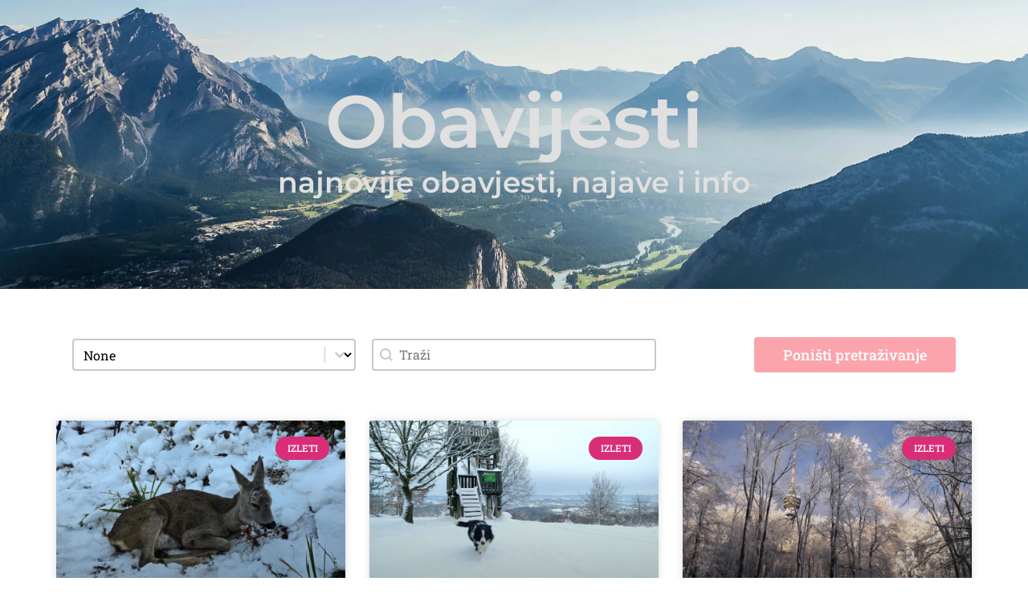

--- FILE ---
content_type: text/html; charset=UTF-8
request_url: https://hpd-sisak.hr/category/izleti/
body_size: 14399
content:
<!doctype html>
<html lang="hr">
<head>
	<meta charset="UTF-8">
	<meta name="viewport" content="width=device-width, initial-scale=1">
	<link rel="profile" href="https://gmpg.org/xfn/11">
	<title>Izleti &#8211; HPD Sisak</title>
<meta name='robots' content='max-image-preview:large, max-snippet:-1, max-video-preview:-1' />
<link rel="canonical" href="https://hpd-sisak.hr/category/izleti/">
<link rel="next" href="https://hpd-sisak.hr/category/izleti/page/2/">
<meta property="og:title" content="Izleti &#8211; HPD Sisak">
<meta property="og:type" content="website">
<meta property="og:url" content="https://hpd-sisak.hr/category/izleti/">
<meta property="og:locale" content="hr">
<meta property="og:site_name" content="HPD Sisak">
<meta name="twitter:card" content="summary_large_image">
<style id='wp-img-auto-sizes-contain-inline-css'>
img:is([sizes=auto i],[sizes^="auto," i]){contain-intrinsic-size:3000px 1500px}
/*# sourceURL=wp-img-auto-sizes-contain-inline-css */
</style>
<link rel='stylesheet' id='fluentform-elementor-widget-css' href='https://hpd-sisak.hr/wp-content/plugins/fluentform/assets/css/fluent-forms-elementor-widget.css' media='all' />
<link rel='stylesheet' id='wp-block-library-css' href='https://hpd-sisak.hr/wp-includes/css/dist/block-library/style.min.css' media='all' />
<style id='global-styles-inline-css'>
:root{--wp--preset--aspect-ratio--square: 1;--wp--preset--aspect-ratio--4-3: 4/3;--wp--preset--aspect-ratio--3-4: 3/4;--wp--preset--aspect-ratio--3-2: 3/2;--wp--preset--aspect-ratio--2-3: 2/3;--wp--preset--aspect-ratio--16-9: 16/9;--wp--preset--aspect-ratio--9-16: 9/16;--wp--preset--color--black: #000000;--wp--preset--color--cyan-bluish-gray: #abb8c3;--wp--preset--color--white: #ffffff;--wp--preset--color--pale-pink: #f78da7;--wp--preset--color--vivid-red: #cf2e2e;--wp--preset--color--luminous-vivid-orange: #ff6900;--wp--preset--color--luminous-vivid-amber: #fcb900;--wp--preset--color--light-green-cyan: #7bdcb5;--wp--preset--color--vivid-green-cyan: #00d084;--wp--preset--color--pale-cyan-blue: #8ed1fc;--wp--preset--color--vivid-cyan-blue: #0693e3;--wp--preset--color--vivid-purple: #9b51e0;--wp--preset--gradient--vivid-cyan-blue-to-vivid-purple: linear-gradient(135deg,rgb(6,147,227) 0%,rgb(155,81,224) 100%);--wp--preset--gradient--light-green-cyan-to-vivid-green-cyan: linear-gradient(135deg,rgb(122,220,180) 0%,rgb(0,208,130) 100%);--wp--preset--gradient--luminous-vivid-amber-to-luminous-vivid-orange: linear-gradient(135deg,rgb(252,185,0) 0%,rgb(255,105,0) 100%);--wp--preset--gradient--luminous-vivid-orange-to-vivid-red: linear-gradient(135deg,rgb(255,105,0) 0%,rgb(207,46,46) 100%);--wp--preset--gradient--very-light-gray-to-cyan-bluish-gray: linear-gradient(135deg,rgb(238,238,238) 0%,rgb(169,184,195) 100%);--wp--preset--gradient--cool-to-warm-spectrum: linear-gradient(135deg,rgb(74,234,220) 0%,rgb(151,120,209) 20%,rgb(207,42,186) 40%,rgb(238,44,130) 60%,rgb(251,105,98) 80%,rgb(254,248,76) 100%);--wp--preset--gradient--blush-light-purple: linear-gradient(135deg,rgb(255,206,236) 0%,rgb(152,150,240) 100%);--wp--preset--gradient--blush-bordeaux: linear-gradient(135deg,rgb(254,205,165) 0%,rgb(254,45,45) 50%,rgb(107,0,62) 100%);--wp--preset--gradient--luminous-dusk: linear-gradient(135deg,rgb(255,203,112) 0%,rgb(199,81,192) 50%,rgb(65,88,208) 100%);--wp--preset--gradient--pale-ocean: linear-gradient(135deg,rgb(255,245,203) 0%,rgb(182,227,212) 50%,rgb(51,167,181) 100%);--wp--preset--gradient--electric-grass: linear-gradient(135deg,rgb(202,248,128) 0%,rgb(113,206,126) 100%);--wp--preset--gradient--midnight: linear-gradient(135deg,rgb(2,3,129) 0%,rgb(40,116,252) 100%);--wp--preset--font-size--small: 13px;--wp--preset--font-size--medium: 20px;--wp--preset--font-size--large: 36px;--wp--preset--font-size--x-large: 42px;--wp--preset--spacing--20: 0.44rem;--wp--preset--spacing--30: 0.67rem;--wp--preset--spacing--40: 1rem;--wp--preset--spacing--50: 1.5rem;--wp--preset--spacing--60: 2.25rem;--wp--preset--spacing--70: 3.38rem;--wp--preset--spacing--80: 5.06rem;--wp--preset--shadow--natural: 6px 6px 9px rgba(0, 0, 0, 0.2);--wp--preset--shadow--deep: 12px 12px 50px rgba(0, 0, 0, 0.4);--wp--preset--shadow--sharp: 6px 6px 0px rgba(0, 0, 0, 0.2);--wp--preset--shadow--outlined: 6px 6px 0px -3px rgb(255, 255, 255), 6px 6px rgb(0, 0, 0);--wp--preset--shadow--crisp: 6px 6px 0px rgb(0, 0, 0);}:root { --wp--style--global--content-size: 800px;--wp--style--global--wide-size: 1200px; }:where(body) { margin: 0; }.wp-site-blocks > .alignleft { float: left; margin-right: 2em; }.wp-site-blocks > .alignright { float: right; margin-left: 2em; }.wp-site-blocks > .aligncenter { justify-content: center; margin-left: auto; margin-right: auto; }:where(.wp-site-blocks) > * { margin-block-start: 24px; margin-block-end: 0; }:where(.wp-site-blocks) > :first-child { margin-block-start: 0; }:where(.wp-site-blocks) > :last-child { margin-block-end: 0; }:root { --wp--style--block-gap: 24px; }:root :where(.is-layout-flow) > :first-child{margin-block-start: 0;}:root :where(.is-layout-flow) > :last-child{margin-block-end: 0;}:root :where(.is-layout-flow) > *{margin-block-start: 24px;margin-block-end: 0;}:root :where(.is-layout-constrained) > :first-child{margin-block-start: 0;}:root :where(.is-layout-constrained) > :last-child{margin-block-end: 0;}:root :where(.is-layout-constrained) > *{margin-block-start: 24px;margin-block-end: 0;}:root :where(.is-layout-flex){gap: 24px;}:root :where(.is-layout-grid){gap: 24px;}.is-layout-flow > .alignleft{float: left;margin-inline-start: 0;margin-inline-end: 2em;}.is-layout-flow > .alignright{float: right;margin-inline-start: 2em;margin-inline-end: 0;}.is-layout-flow > .aligncenter{margin-left: auto !important;margin-right: auto !important;}.is-layout-constrained > .alignleft{float: left;margin-inline-start: 0;margin-inline-end: 2em;}.is-layout-constrained > .alignright{float: right;margin-inline-start: 2em;margin-inline-end: 0;}.is-layout-constrained > .aligncenter{margin-left: auto !important;margin-right: auto !important;}.is-layout-constrained > :where(:not(.alignleft):not(.alignright):not(.alignfull)){max-width: var(--wp--style--global--content-size);margin-left: auto !important;margin-right: auto !important;}.is-layout-constrained > .alignwide{max-width: var(--wp--style--global--wide-size);}body .is-layout-flex{display: flex;}.is-layout-flex{flex-wrap: wrap;align-items: center;}.is-layout-flex > :is(*, div){margin: 0;}body .is-layout-grid{display: grid;}.is-layout-grid > :is(*, div){margin: 0;}body{padding-top: 0px;padding-right: 0px;padding-bottom: 0px;padding-left: 0px;}a:where(:not(.wp-element-button)){text-decoration: underline;}:root :where(.wp-element-button, .wp-block-button__link){background-color: #32373c;border-width: 0;color: #fff;font-family: inherit;font-size: inherit;font-style: inherit;font-weight: inherit;letter-spacing: inherit;line-height: inherit;padding-top: calc(0.667em + 2px);padding-right: calc(1.333em + 2px);padding-bottom: calc(0.667em + 2px);padding-left: calc(1.333em + 2px);text-decoration: none;text-transform: inherit;}.has-black-color{color: var(--wp--preset--color--black) !important;}.has-cyan-bluish-gray-color{color: var(--wp--preset--color--cyan-bluish-gray) !important;}.has-white-color{color: var(--wp--preset--color--white) !important;}.has-pale-pink-color{color: var(--wp--preset--color--pale-pink) !important;}.has-vivid-red-color{color: var(--wp--preset--color--vivid-red) !important;}.has-luminous-vivid-orange-color{color: var(--wp--preset--color--luminous-vivid-orange) !important;}.has-luminous-vivid-amber-color{color: var(--wp--preset--color--luminous-vivid-amber) !important;}.has-light-green-cyan-color{color: var(--wp--preset--color--light-green-cyan) !important;}.has-vivid-green-cyan-color{color: var(--wp--preset--color--vivid-green-cyan) !important;}.has-pale-cyan-blue-color{color: var(--wp--preset--color--pale-cyan-blue) !important;}.has-vivid-cyan-blue-color{color: var(--wp--preset--color--vivid-cyan-blue) !important;}.has-vivid-purple-color{color: var(--wp--preset--color--vivid-purple) !important;}.has-black-background-color{background-color: var(--wp--preset--color--black) !important;}.has-cyan-bluish-gray-background-color{background-color: var(--wp--preset--color--cyan-bluish-gray) !important;}.has-white-background-color{background-color: var(--wp--preset--color--white) !important;}.has-pale-pink-background-color{background-color: var(--wp--preset--color--pale-pink) !important;}.has-vivid-red-background-color{background-color: var(--wp--preset--color--vivid-red) !important;}.has-luminous-vivid-orange-background-color{background-color: var(--wp--preset--color--luminous-vivid-orange) !important;}.has-luminous-vivid-amber-background-color{background-color: var(--wp--preset--color--luminous-vivid-amber) !important;}.has-light-green-cyan-background-color{background-color: var(--wp--preset--color--light-green-cyan) !important;}.has-vivid-green-cyan-background-color{background-color: var(--wp--preset--color--vivid-green-cyan) !important;}.has-pale-cyan-blue-background-color{background-color: var(--wp--preset--color--pale-cyan-blue) !important;}.has-vivid-cyan-blue-background-color{background-color: var(--wp--preset--color--vivid-cyan-blue) !important;}.has-vivid-purple-background-color{background-color: var(--wp--preset--color--vivid-purple) !important;}.has-black-border-color{border-color: var(--wp--preset--color--black) !important;}.has-cyan-bluish-gray-border-color{border-color: var(--wp--preset--color--cyan-bluish-gray) !important;}.has-white-border-color{border-color: var(--wp--preset--color--white) !important;}.has-pale-pink-border-color{border-color: var(--wp--preset--color--pale-pink) !important;}.has-vivid-red-border-color{border-color: var(--wp--preset--color--vivid-red) !important;}.has-luminous-vivid-orange-border-color{border-color: var(--wp--preset--color--luminous-vivid-orange) !important;}.has-luminous-vivid-amber-border-color{border-color: var(--wp--preset--color--luminous-vivid-amber) !important;}.has-light-green-cyan-border-color{border-color: var(--wp--preset--color--light-green-cyan) !important;}.has-vivid-green-cyan-border-color{border-color: var(--wp--preset--color--vivid-green-cyan) !important;}.has-pale-cyan-blue-border-color{border-color: var(--wp--preset--color--pale-cyan-blue) !important;}.has-vivid-cyan-blue-border-color{border-color: var(--wp--preset--color--vivid-cyan-blue) !important;}.has-vivid-purple-border-color{border-color: var(--wp--preset--color--vivid-purple) !important;}.has-vivid-cyan-blue-to-vivid-purple-gradient-background{background: var(--wp--preset--gradient--vivid-cyan-blue-to-vivid-purple) !important;}.has-light-green-cyan-to-vivid-green-cyan-gradient-background{background: var(--wp--preset--gradient--light-green-cyan-to-vivid-green-cyan) !important;}.has-luminous-vivid-amber-to-luminous-vivid-orange-gradient-background{background: var(--wp--preset--gradient--luminous-vivid-amber-to-luminous-vivid-orange) !important;}.has-luminous-vivid-orange-to-vivid-red-gradient-background{background: var(--wp--preset--gradient--luminous-vivid-orange-to-vivid-red) !important;}.has-very-light-gray-to-cyan-bluish-gray-gradient-background{background: var(--wp--preset--gradient--very-light-gray-to-cyan-bluish-gray) !important;}.has-cool-to-warm-spectrum-gradient-background{background: var(--wp--preset--gradient--cool-to-warm-spectrum) !important;}.has-blush-light-purple-gradient-background{background: var(--wp--preset--gradient--blush-light-purple) !important;}.has-blush-bordeaux-gradient-background{background: var(--wp--preset--gradient--blush-bordeaux) !important;}.has-luminous-dusk-gradient-background{background: var(--wp--preset--gradient--luminous-dusk) !important;}.has-pale-ocean-gradient-background{background: var(--wp--preset--gradient--pale-ocean) !important;}.has-electric-grass-gradient-background{background: var(--wp--preset--gradient--electric-grass) !important;}.has-midnight-gradient-background{background: var(--wp--preset--gradient--midnight) !important;}.has-small-font-size{font-size: var(--wp--preset--font-size--small) !important;}.has-medium-font-size{font-size: var(--wp--preset--font-size--medium) !important;}.has-large-font-size{font-size: var(--wp--preset--font-size--large) !important;}.has-x-large-font-size{font-size: var(--wp--preset--font-size--x-large) !important;}
:root :where(.wp-block-pullquote){font-size: 1.5em;line-height: 1.6;}
/*# sourceURL=global-styles-inline-css */
</style>
<style id='wpgb-head-inline-css'>
.wp-grid-builder:not(.wpgb-template),.wpgb-facet{opacity:0.01}.wpgb-facet fieldset{margin:0;padding:0;border:none;outline:none;box-shadow:none}.wpgb-facet fieldset:last-child{margin-bottom:40px;}.wpgb-facet fieldset legend.wpgb-sr-only{height:1px;width:1px}
/*# sourceURL=wpgb-head-inline-css */
</style>
<link rel='stylesheet' id='hello-elementor-css' href='https://hpd-sisak.hr/wp-content/themes/hello-elementor/assets/css/reset.css' media='all' />
<link rel='stylesheet' id='hello-elementor-theme-style-css' href='https://hpd-sisak.hr/wp-content/themes/hello-elementor/assets/css/theme.css' media='all' />
<link rel='stylesheet' id='hello-elementor-header-footer-css' href='https://hpd-sisak.hr/wp-content/themes/hello-elementor/assets/css/header-footer.css' media='all' />
<link rel='stylesheet' id='elementor-frontend-css' href='https://hpd-sisak.hr/wp-content/plugins/elementor/assets/css/frontend.min.css' media='all' />
<link rel='stylesheet' id='elementor-post-10132-css' href='https://hpd-sisak.hr/wp-content/uploads/elementor/css/post-10132.css' media='all' />
<link rel='stylesheet' id='widget-image-css' href='https://hpd-sisak.hr/wp-content/plugins/elementor/assets/css/widget-image.min.css' media='all' />
<link rel='stylesheet' id='widget-nav-menu-css' href='https://hpd-sisak.hr/wp-content/plugins/elementor-pro/assets/css/widget-nav-menu.min.css' media='all' />
<link rel='stylesheet' id='e-sticky-css' href='https://hpd-sisak.hr/wp-content/plugins/elementor-pro/assets/css/modules/sticky.min.css' media='all' />
<link rel='stylesheet' id='widget-heading-css' href='https://hpd-sisak.hr/wp-content/plugins/elementor/assets/css/widget-heading.min.css' media='all' />
<link rel='stylesheet' id='widget-posts-css' href='https://hpd-sisak.hr/wp-content/plugins/elementor-pro/assets/css/widget-posts.min.css' media='all' />
<link rel='stylesheet' id='elementor-icons-css' href='https://hpd-sisak.hr/wp-content/plugins/elementor/assets/lib/eicons/css/elementor-icons.min.css' media='all' />
<link rel='stylesheet' id='elementor-post-10131-css' href='https://hpd-sisak.hr/wp-content/uploads/elementor/css/post-10131.css' media='all' />
<link rel='stylesheet' id='elementor-post-10136-css' href='https://hpd-sisak.hr/wp-content/uploads/elementor/css/post-10136.css' media='all' />
<link rel='stylesheet' id='elementor-post-10139-css' href='https://hpd-sisak.hr/wp-content/uploads/elementor/css/post-10139.css' media='all' />
<link rel='stylesheet' id='elementor-gf-local-montserrat-css' href='https://hpd-sisak.hr/wp-content/uploads/elementor/google-fonts/css/montserrat.css' media='all' />
<link rel='stylesheet' id='elementor-gf-local-robotoslab-css' href='https://hpd-sisak.hr/wp-content/uploads/elementor/google-fonts/css/robotoslab.css' media='all' />
<link rel='stylesheet' id='elementor-icons-shared-0-css' href='https://hpd-sisak.hr/wp-content/plugins/elementor/assets/lib/font-awesome/css/fontawesome.min.css' media='all' />
<link rel='stylesheet' id='elementor-icons-fa-solid-css' href='https://hpd-sisak.hr/wp-content/plugins/elementor/assets/lib/font-awesome/css/solid.min.css' media='all' />
<script src="https://hpd-sisak.hr/wp-includes/js/jquery/jquery.min.js" id="jquery-core-js"></script>
<link rel="https://api.w.org/" href="https://hpd-sisak.hr/wp-json/" /><link rel="alternate" title="JSON" type="application/json" href="https://hpd-sisak.hr/wp-json/wp/v2/categories/30" /><meta name="generator" content="webp-uploads 2.6.1">
<noscript><style>.wp-grid-builder .wpgb-card.wpgb-card-hidden .wpgb-card-wrapper{opacity:1!important;visibility:visible!important;transform:none!important}.wpgb-facet {opacity:1!important;pointer-events:auto!important}.wpgb-facet *:not(.wpgb-pagination-facet){display:none}</style></noscript><meta name="generator" content="Elementor 3.34.1; features: additional_custom_breakpoints; settings: css_print_method-external, google_font-enabled, font_display-swap">
			<style>
				.e-con.e-parent:nth-of-type(n+4):not(.e-lazyloaded):not(.e-no-lazyload),
				.e-con.e-parent:nth-of-type(n+4):not(.e-lazyloaded):not(.e-no-lazyload) * {
					background-image: none !important;
				}
				@media screen and (max-height: 1024px) {
					.e-con.e-parent:nth-of-type(n+3):not(.e-lazyloaded):not(.e-no-lazyload),
					.e-con.e-parent:nth-of-type(n+3):not(.e-lazyloaded):not(.e-no-lazyload) * {
						background-image: none !important;
					}
				}
				@media screen and (max-height: 640px) {
					.e-con.e-parent:nth-of-type(n+2):not(.e-lazyloaded):not(.e-no-lazyload),
					.e-con.e-parent:nth-of-type(n+2):not(.e-lazyloaded):not(.e-no-lazyload) * {
						background-image: none !important;
					}
				}
			</style>
			<link rel="icon" href="https://hpd-sisak.hr/wp-content/uploads/2023/07/cropped-HPD-sisak-logo-pfkjiw94d75qra1y8y11gypq802xpau7qp5931ai58.webp" sizes="32x32" />
<link rel="icon" href="https://hpd-sisak.hr/wp-content/uploads/2023/07/cropped-HPD-sisak-logo-pfkjiw94d75qra1y8y11gypq802xpau7qp5931ai58.webp" sizes="192x192" />
<link rel="apple-touch-icon" href="https://hpd-sisak.hr/wp-content/uploads/2023/07/cropped-HPD-sisak-logo-pfkjiw94d75qra1y8y11gypq802xpau7qp5931ai58.webp" />
<meta name="msapplication-TileImage" content="https://hpd-sisak.hr/wp-content/uploads/2023/07/cropped-HPD-sisak-logo-pfkjiw94d75qra1y8y11gypq802xpau7qp5931ai58.webp" />
</head>
<body class="archive category category-izleti category-30 wp-custom-logo wp-embed-responsive wp-theme-hello-elementor hello-elementor-default elementor-page-10139 elementor-default elementor-template-full-width elementor-kit-10132">


<a class="skip-link screen-reader-text" href="#content">Idi na sadržaj</a>

		<header data-elementor-type="header" data-elementor-id="10131" class="elementor elementor-10131 elementor-location-header" data-elementor-post-type="elementor_library">
			<header class="elementor-element elementor-element-f42cc8e sticky-header e-flex e-con-boxed e-con e-parent" data-id="f42cc8e" data-element_type="container" data-settings="{&quot;position&quot;:&quot;absolute&quot;,&quot;sticky&quot;:&quot;top&quot;,&quot;sticky_effects_offset&quot;:90,&quot;sticky_effects_offset_tablet&quot;:90,&quot;sticky_parent&quot;:&quot;yes&quot;,&quot;sticky_on&quot;:[&quot;desktop&quot;,&quot;tablet&quot;,&quot;mobile&quot;],&quot;sticky_offset&quot;:0,&quot;sticky_anchor_link_offset&quot;:0}">
					<div class="e-con-inner">
		<div class="elementor-element elementor-element-e489bcd e-con-full e-flex e-con e-child" data-id="e489bcd" data-element_type="container">
				<div class="elementor-element elementor-element-93d190f logo elementor-widget elementor-widget-theme-site-logo elementor-widget-image" data-id="93d190f" data-element_type="widget" data-widget_type="theme-site-logo.default">
				<div class="elementor-widget-container">
											<a href="https://hpd-sisak.hr">
			<img width="150" height="150" src="https://hpd-sisak.hr/wp-content/uploads/2023/07/cropped-HPD-sisak-logo-pfkjiw94d75qra1y8y11gypq802xpau7qp5931ai58.webp" class="attachment-thumbnail size-thumbnail wp-image-10153" alt="Cropped HPD sisak logo pfkjiw94d75qra1y8y11gypq802xpau7qp5931ai58" loading="eager" />				</a>
											</div>
				</div>
				</div>
		<div class="elementor-element elementor-element-8d27ed3 e-con-full e-flex e-con e-child" data-id="8d27ed3" data-element_type="container">
				<div class="elementor-element elementor-element-85e675d elementor-nav-menu__align-end elementor-nav-menu--stretch elementor-nav-menu--dropdown-tablet elementor-nav-menu__text-align-aside elementor-nav-menu--toggle elementor-nav-menu--burger elementor-widget elementor-widget-nav-menu" data-id="85e675d" data-element_type="widget" data-settings="{&quot;full_width&quot;:&quot;stretch&quot;,&quot;layout&quot;:&quot;horizontal&quot;,&quot;submenu_icon&quot;:{&quot;value&quot;:&quot;&lt;i class=\&quot;fas fa-caret-down\&quot; aria-hidden=\&quot;true\&quot;&gt;&lt;\/i&gt;&quot;,&quot;library&quot;:&quot;fa-solid&quot;},&quot;toggle&quot;:&quot;burger&quot;}" data-widget_type="nav-menu.default">
				<div class="elementor-widget-container">
								<nav aria-label="Menu" class="elementor-nav-menu--main elementor-nav-menu__container elementor-nav-menu--layout-horizontal e--pointer-underline e--animation-fade">
				<ul id="menu-1-85e675d" class="elementor-nav-menu"><li class="menu-item menu-item-type-post_type menu-item-object-page menu-item-home menu-item-10156"><a href="https://hpd-sisak.hr/" class="elementor-item">Početna</a></li>
<li class="menu-item menu-item-type-post_type menu-item-object-page menu-item-10377"><a href="https://hpd-sisak.hr/plan-izleta/" class="elementor-item">Plan izleta</a></li>
<li class="menu-item menu-item-type-post_type menu-item-object-page menu-item-has-children menu-item-10401"><a href="https://hpd-sisak.hr/o-nama/" class="elementor-item">O nama</a>
<ul class="sub-menu elementor-nav-menu--dropdown">
	<li class="menu-item menu-item-type-post_type menu-item-object-page menu-item-10404"><a href="https://hpd-sisak.hr/o-nama/kako-se-uclaniti/" class="elementor-sub-item">Kako se učlaniti?</a></li>
	<li class="menu-item menu-item-type-post_type menu-item-object-page menu-item-10428"><a href="https://hpd-sisak.hr/o-nama/povijest-drustva/" class="elementor-sub-item">Povijest društva</a></li>
	<li class="menu-item menu-item-type-post_type menu-item-object-page menu-item-10515"><a href="https://hpd-sisak.hr/o-nama/najvazniji-usponi-clanak/" class="elementor-sub-item">Najvažniji usponi članova HPD Sisak</a></li>
	<li class="menu-item menu-item-type-post_type menu-item-object-page menu-item-10517"><a href="https://hpd-sisak.hr/o-nama/komisije/" class="elementor-sub-item">Komisije</a></li>
	<li class="menu-item menu-item-type-post_type menu-item-object-page menu-item-10543"><a href="https://hpd-sisak.hr/o-nama/izvrsni-odbor-clanak/" class="elementor-sub-item">Izvršni odbor</a></li>
	<li class="menu-item menu-item-type-post_type menu-item-object-page menu-item-10545"><a href="https://hpd-sisak.hr/o-nama/statut/" class="elementor-sub-item">Statut</a></li>
	<li class="menu-item menu-item-type-post_type menu-item-object-page menu-item-10582"><a href="https://hpd-sisak.hr/o-nama/oprema/" class="elementor-sub-item">Oprema</a></li>
	<li class="menu-item menu-item-type-post_type menu-item-object-page menu-item-10370"><a href="https://hpd-sisak.hr/pravilnik-o-izletima/" class="elementor-sub-item">Pravilnik o organizaciji i vođenju izleta</a></li>
</ul>
</li>
<li class="menu-item menu-item-type-post_type menu-item-object-page menu-item-10306"><a href="https://hpd-sisak.hr/edukacija/" class="elementor-item">Škola / edukacija</a></li>
<li class="menu-item menu-item-type-post_type menu-item-object-page current_page_parent menu-item-10157"><a href="https://hpd-sisak.hr/novosti/" class="elementor-item">Novosti</a></li>
<li class="menu-item menu-item-type-post_type menu-item-object-page menu-item-10223"><a href="https://hpd-sisak.hr/kontakt/" class="elementor-item">Kontakt</a></li>
</ul>			</nav>
					<div class="elementor-menu-toggle" role="button" tabindex="0" aria-label="Menu Toggle" aria-expanded="false">
			<i aria-hidden="true" role="presentation" class="elementor-menu-toggle__icon--open eicon-menu-bar"></i><i aria-hidden="true" role="presentation" class="elementor-menu-toggle__icon--close eicon-close"></i>		</div>
					<nav class="elementor-nav-menu--dropdown elementor-nav-menu__container" aria-hidden="true">
				<ul id="menu-2-85e675d" class="elementor-nav-menu"><li class="menu-item menu-item-type-post_type menu-item-object-page menu-item-home menu-item-10156"><a href="https://hpd-sisak.hr/" class="elementor-item" tabindex="-1">Početna</a></li>
<li class="menu-item menu-item-type-post_type menu-item-object-page menu-item-10377"><a href="https://hpd-sisak.hr/plan-izleta/" class="elementor-item" tabindex="-1">Plan izleta</a></li>
<li class="menu-item menu-item-type-post_type menu-item-object-page menu-item-has-children menu-item-10401"><a href="https://hpd-sisak.hr/o-nama/" class="elementor-item" tabindex="-1">O nama</a>
<ul class="sub-menu elementor-nav-menu--dropdown">
	<li class="menu-item menu-item-type-post_type menu-item-object-page menu-item-10404"><a href="https://hpd-sisak.hr/o-nama/kako-se-uclaniti/" class="elementor-sub-item" tabindex="-1">Kako se učlaniti?</a></li>
	<li class="menu-item menu-item-type-post_type menu-item-object-page menu-item-10428"><a href="https://hpd-sisak.hr/o-nama/povijest-drustva/" class="elementor-sub-item" tabindex="-1">Povijest društva</a></li>
	<li class="menu-item menu-item-type-post_type menu-item-object-page menu-item-10515"><a href="https://hpd-sisak.hr/o-nama/najvazniji-usponi-clanak/" class="elementor-sub-item" tabindex="-1">Najvažniji usponi članova HPD Sisak</a></li>
	<li class="menu-item menu-item-type-post_type menu-item-object-page menu-item-10517"><a href="https://hpd-sisak.hr/o-nama/komisije/" class="elementor-sub-item" tabindex="-1">Komisije</a></li>
	<li class="menu-item menu-item-type-post_type menu-item-object-page menu-item-10543"><a href="https://hpd-sisak.hr/o-nama/izvrsni-odbor-clanak/" class="elementor-sub-item" tabindex="-1">Izvršni odbor</a></li>
	<li class="menu-item menu-item-type-post_type menu-item-object-page menu-item-10545"><a href="https://hpd-sisak.hr/o-nama/statut/" class="elementor-sub-item" tabindex="-1">Statut</a></li>
	<li class="menu-item menu-item-type-post_type menu-item-object-page menu-item-10582"><a href="https://hpd-sisak.hr/o-nama/oprema/" class="elementor-sub-item" tabindex="-1">Oprema</a></li>
	<li class="menu-item menu-item-type-post_type menu-item-object-page menu-item-10370"><a href="https://hpd-sisak.hr/pravilnik-o-izletima/" class="elementor-sub-item" tabindex="-1">Pravilnik o organizaciji i vođenju izleta</a></li>
</ul>
</li>
<li class="menu-item menu-item-type-post_type menu-item-object-page menu-item-10306"><a href="https://hpd-sisak.hr/edukacija/" class="elementor-item" tabindex="-1">Škola / edukacija</a></li>
<li class="menu-item menu-item-type-post_type menu-item-object-page current_page_parent menu-item-10157"><a href="https://hpd-sisak.hr/novosti/" class="elementor-item" tabindex="-1">Novosti</a></li>
<li class="menu-item menu-item-type-post_type menu-item-object-page menu-item-10223"><a href="https://hpd-sisak.hr/kontakt/" class="elementor-item" tabindex="-1">Kontakt</a></li>
</ul>			</nav>
						</div>
				</div>
				</div>
					</div>
				</header>
				</header>
				<div data-elementor-type="archive" data-elementor-id="10139" class="elementor elementor-10139 elementor-location-archive" data-elementor-post-type="elementor_library">
			<div class="elementor-element elementor-element-f6b712b e-flex e-con-boxed e-con e-parent" data-id="f6b712b" data-element_type="container" data-settings="{&quot;background_background&quot;:&quot;classic&quot;}">
					<div class="e-con-inner">
				<div class="elementor-element elementor-element-dbb73ee elementor-widget elementor-widget-heading" data-id="dbb73ee" data-element_type="widget" data-widget_type="heading.default">
				<div class="elementor-widget-container">
					<h1 class="elementor-heading-title elementor-size-default">Obavijesti</h1>				</div>
				</div>
				<div class="elementor-element elementor-element-5bef537 elementor-widget elementor-widget-text-editor" data-id="5bef537" data-element_type="widget" data-widget_type="text-editor.default">
				<div class="elementor-widget-container">
									<p>najnovije obavjesti, najave i info</p>								</div>
				</div>
					</div>
				</div>
		<div class="elementor-element elementor-element-b812fbb e-flex e-con-boxed e-con e-parent" data-id="b812fbb" data-element_type="container">
					<div class="e-con-inner">
		<div class="elementor-element elementor-element-914ea0d e-flex e-con-boxed e-con e-child" data-id="914ea0d" data-element_type="container">
					<div class="e-con-inner">
		<div class="elementor-element elementor-element-e1221a0 e-flex e-con-boxed e-con e-child" data-id="e1221a0" data-element_type="container">
					<div class="e-con-inner">
				<div class="elementor-element elementor-element-0dbe67d elementor-widget elementor-widget-wpgb-facet" data-id="0dbe67d" data-element_type="widget" data-widget_type="wpgb-facet.default">
				<div class="elementor-widget-container">
					<div class="wpgb-facet wpgb-loading wpgb-facet-1" data-facet="1" data-grid="elementor-element-235d628"></div>				</div>
				</div>
					</div>
				</div>
		<div class="elementor-element elementor-element-8a539b4 e-flex e-con-boxed e-con e-child" data-id="8a539b4" data-element_type="container">
					<div class="e-con-inner">
				<div class="elementor-element elementor-element-1240650 elementor-widget elementor-widget-wpgb-facet" data-id="1240650" data-element_type="widget" data-widget_type="wpgb-facet.default">
				<div class="elementor-widget-container">
					<div class="wpgb-facet wpgb-loading wpgb-facet-2" data-facet="2" data-grid="elementor-element-235d628"></div>				</div>
				</div>
					</div>
				</div>
		<div class="elementor-element elementor-element-758266d e-flex e-con-boxed e-con e-child" data-id="758266d" data-element_type="container">
					<div class="e-con-inner">
				<div class="elementor-element elementor-element-357bede elementor-widget elementor-widget-wpgb-facet" data-id="357bede" data-element_type="widget" data-widget_type="wpgb-facet.default">
				<div class="elementor-widget-container">
					<div class="wpgb-facet wpgb-loading wpgb-facet-3" data-facet="3" data-grid="elementor-element-235d628"></div>				</div>
				</div>
					</div>
				</div>
					</div>
				</div>
				<div class="wp-grid-builder wpgb-template elementor-element elementor-element-235d628 elementor-grid-3 elementor-grid-tablet-2 elementor-grid-mobile-1 elementor-posts--thumbnail-top elementor-card-shadow-yes elementor-posts__hover-gradient elementor-widget elementor-widget-archive-posts" data-options="{&quot;itemSelector&quot;:&quot;.elementor-posts-container &gt; *&quot;,&quot;isMainQuery&quot;:true,&quot;id&quot;:&quot;elementor-element-235d628&quot;,&quot;postId&quot;:10139,&quot;isTemplate&quot;:&quot;Elementor&quot;}" data-id="235d628" data-element_type="widget" data-settings="{&quot;archive_cards_row_gap&quot;:{&quot;unit&quot;:&quot;px&quot;,&quot;size&quot;:30,&quot;sizes&quot;:[]},&quot;pagination_type&quot;:&quot;load_more_infinite_scroll&quot;,&quot;archive_cards_columns&quot;:&quot;3&quot;,&quot;archive_cards_columns_tablet&quot;:&quot;2&quot;,&quot;archive_cards_columns_mobile&quot;:&quot;1&quot;,&quot;archive_cards_row_gap_tablet&quot;:{&quot;unit&quot;:&quot;px&quot;,&quot;size&quot;:&quot;&quot;,&quot;sizes&quot;:[]},&quot;archive_cards_row_gap_mobile&quot;:{&quot;unit&quot;:&quot;px&quot;,&quot;size&quot;:&quot;&quot;,&quot;sizes&quot;:[]},&quot;load_more_spinner&quot;:{&quot;value&quot;:&quot;fas fa-spinner&quot;,&quot;library&quot;:&quot;fa-solid&quot;}}" data-widget_type="archive-posts.archive_cards">
				<div class="elementor-widget-container">
							<div class="elementor-posts-container elementor-posts elementor-posts--skin-cards elementor-grid" role="list">
				<article class="elementor-post elementor-grid-item post-11605 post type-post status-publish format-standard has-post-thumbnail hentry category-izleti category-izvjesca-sa-izleta-kategorija category-obavijesti" role="listitem">
			<div class="elementor-post__card">
				<a class="elementor-post__thumbnail__link" href="https://hpd-sisak.hr/11605-2/" tabindex="-1" ><div class="elementor-post__thumbnail"><img fetchpriority="high" width="900" height="553" src="https://hpd-sisak.hr/wp-content/uploads/2024/12/20241215_133944-900x553.webp" class="attachment-medium size-medium wp-image-11757" alt="20241215" decoding="async" srcset="https://hpd-sisak.hr/wp-content/uploads/2024/12/20241215_133944-900x553.webp 900w, https://hpd-sisak.hr/wp-content/uploads/2024/12/20241215_133944-1920x1179.webp 1920w" sizes="(max-width: 900px) 100vw, 900px" loading="eager" /></div></a>
				<div class="elementor-post__badge">Izleti</div>
				<div class="elementor-post__text">
				<h3 class="elementor-post__title">
			<a href="https://hpd-sisak.hr/11605-2/" >
							</a>
		</h3>
				<div class="elementor-post__excerpt">
			<p>11 planinara našeg Društva pohodilo je 14. prosinca Medvednicu na tradicionalnom zimsko izletu. Vlakom se</p>
		</div>
		
		<a class="elementor-post__read-more" href="https://hpd-sisak.hr/11605-2/" aria-label="Read more about " tabindex="-1" >
			Cijeli članak »		</a>

				</div>
					</div>
		</article>
				<article class="elementor-post elementor-grid-item post-11603 post type-post status-publish format-standard has-post-thumbnail hentry category-izleti category-obavijesti" role="listitem">
			<div class="elementor-post__card">
				<a class="elementor-post__thumbnail__link" href="https://hpd-sisak.hr/najava-izleta-u-sijecnju/" tabindex="-1" ><div class="elementor-post__thumbnail"><img width="900" height="675" src="https://hpd-sisak.hr/wp-content/uploads/2021/03/162494664_10157645232821106_5983099424549434123_o-900x675.webp" class="attachment-medium size-medium wp-image-9919" alt="Images/myfolder/izvjesca 2021/Hrastovica/162494664 10157645232821106 5983099424549434123 o" decoding="async" srcset="https://hpd-sisak.hr/wp-content/uploads/2021/03/162494664_10157645232821106_5983099424549434123_o-900x675.webp 900w, https://hpd-sisak.hr/wp-content/uploads/2021/03/162494664_10157645232821106_5983099424549434123_o.webp 1560w" sizes="(max-width: 900px) 100vw, 900px" loading="eager" /></div></a>
				<div class="elementor-post__badge">Izleti</div>
				<div class="elementor-post__text">
				<h3 class="elementor-post__title">
			<a href="https://hpd-sisak.hr/najava-izleta-u-sijecnju/" >
				Najava izleta u siječnju			</a>
		</h3>
				<div class="elementor-post__excerpt">
			<p>Za sve planinare željne zimskih uspona i idila HPD Sisak pripremio je za mjesec siječanj</p>
		</div>
		
		<a class="elementor-post__read-more" href="https://hpd-sisak.hr/najava-izleta-u-sijecnju/" aria-label="Read more about Najava izleta u siječnju" tabindex="-1" >
			Cijeli članak »		</a>

				</div>
					</div>
		</article>
				<article class="elementor-post elementor-grid-item post-11601 post type-post status-publish format-standard has-post-thumbnail hentry category-izleti category-obavijesti" role="listitem">
			<div class="elementor-post__card">
				<a class="elementor-post__thumbnail__link" href="https://hpd-sisak.hr/15-12-2024-sljeme-i-advent-u-zagrebu/" tabindex="-1" ><div class="elementor-post__thumbnail"><img width="900" height="675" src="https://hpd-sisak.hr/wp-content/uploads/2018/11/Sljeme-900x675.webp" class="attachment-medium size-medium wp-image-8541" alt="Sljeme" decoding="async" srcset="https://hpd-sisak.hr/wp-content/uploads/2018/11/Sljeme-900x675.webp 900w, https://hpd-sisak.hr/wp-content/uploads/2018/11/Sljeme.webp 1024w" sizes="(max-width: 900px) 100vw, 900px" loading="eager" /></div></a>
				<div class="elementor-post__badge">Izleti</div>
				<div class="elementor-post__text">
				<h3 class="elementor-post__title">
			<a href="https://hpd-sisak.hr/15-12-2024-sljeme-i-advent-u-zagrebu/" >
				15.12.2024. – Sljeme i advent u Zagrebu			</a>
		</h3>
				<div class="elementor-post__excerpt">
			<p>Ovim izletom se vraćamo u prošlost, kada se na planinarske izlete putovalo vlakom. Osim toga,</p>
		</div>
		
		<a class="elementor-post__read-more" href="https://hpd-sisak.hr/15-12-2024-sljeme-i-advent-u-zagrebu/" aria-label="Read more about 15.12.2024. – Sljeme i advent u Zagrebu" tabindex="-1" >
			Cijeli članak »		</a>

				</div>
					</div>
		</article>
				<article class="elementor-post elementor-grid-item post-11582 post type-post status-publish format-standard has-post-thumbnail hentry category-izleti category-obavijesti" role="listitem">
			<div class="elementor-post__card">
				<a class="elementor-post__thumbnail__link" href="https://hpd-sisak.hr/1-3-11-2024-kijevski-kozjak-svilaja-promina/" tabindex="-1" ><div class="elementor-post__thumbnail"><img width="640" height="480" src="https://hpd-sisak.hr/wp-content/uploads/2013/05/svilaja1.webp" class="attachment-medium size-medium wp-image-842" alt="Images/myfolder/najave/svilaja/svilaja1" decoding="async" loading="eager" /></div></a>
				<div class="elementor-post__badge">Izleti</div>
				<div class="elementor-post__text">
				<h3 class="elementor-post__title">
			<a href="https://hpd-sisak.hr/1-3-11-2024-kijevski-kozjak-svilaja-promina/" >
				1.-3.11.2024. KIJEVSKI KOZJAK &#8211; SVILAJA &#8211; PROMINA			</a>
		</h3>
				<div class="elementor-post__excerpt">
			<p>PLAN IZLETA: Polazak ispred dvorane &#8220;Zeleni brijeg&#8221; autima u petak 1.11.2024. u 5 h i</p>
		</div>
		
		<a class="elementor-post__read-more" href="https://hpd-sisak.hr/1-3-11-2024-kijevski-kozjak-svilaja-promina/" aria-label="Read more about 1.-3.11.2024. KIJEVSKI KOZJAK &#8211; SVILAJA &#8211; PROMINA" tabindex="-1" >
			Cijeli članak »		</a>

				</div>
					</div>
		</article>
				<article class="elementor-post elementor-grid-item post-11580 post type-post status-publish format-standard has-post-thumbnail hentry category-izleti category-obavijesti" role="listitem">
			<div class="elementor-post__card">
				<a class="elementor-post__thumbnail__link" href="https://hpd-sisak.hr/20-10-2024-grobnicke-alpe-suhi-vrh-1-280-m-fratar-1-353-m-kt-hpo/" tabindex="-1" ><div class="elementor-post__thumbnail"><img width="900" height="675" src="https://hpd-sisak.hr/wp-content/uploads/2020/12/125408072_1957357544406455_3743054073376092571_n-900x675.webp" class="attachment-medium size-medium wp-image-9680" alt="Images/myfolder/izvjesca 2020/11 14 Hahlic/125408072 1957357544406455 3743054073376092571 n" decoding="async" srcset="https://hpd-sisak.hr/wp-content/uploads/2020/12/125408072_1957357544406455_3743054073376092571_n-900x675.webp 900w, https://hpd-sisak.hr/wp-content/uploads/2020/12/125408072_1957357544406455_3743054073376092571_n.webp 960w" sizes="(max-width: 900px) 100vw, 900px" loading="eager" /></div></a>
				<div class="elementor-post__badge">Izleti</div>
				<div class="elementor-post__text">
				<h3 class="elementor-post__title">
			<a href="https://hpd-sisak.hr/20-10-2024-grobnicke-alpe-suhi-vrh-1-280-m-fratar-1-353-m-kt-hpo/" >
				20.10.2024. GROBNIČKE ALPE: Suhi vrh (1.280 m) &#8211; Fratar (1.353 m KT HPO)			</a>
		</h3>
				<div class="elementor-post__excerpt">
			<p>PLAN IZLETA: Polazak ispred dvorane &#8220;Zeleni brijeg&#8221; u 6 h i uz kraću pauzu za</p>
		</div>
		
		<a class="elementor-post__read-more" href="https://hpd-sisak.hr/20-10-2024-grobnicke-alpe-suhi-vrh-1-280-m-fratar-1-353-m-kt-hpo/" aria-label="Read more about 20.10.2024. GROBNIČKE ALPE: Suhi vrh (1.280 m) &#8211; Fratar (1.353 m KT HPO)" tabindex="-1" >
			Cijeli članak »		</a>

				</div>
					</div>
		</article>
				<article class="elementor-post elementor-grid-item post-11578 post type-post status-publish format-standard has-post-thumbnail hentry category-izleti category-obavijesti" role="listitem">
			<div class="elementor-post__card">
				<a class="elementor-post__thumbnail__link" href="https://hpd-sisak.hr/27-10-2024-otok-krk-baska/" tabindex="-1" ><div class="elementor-post__thumbnail"><img width="900" height="619" src="https://hpd-sisak.hr/wp-content/uploads/2019/03/Krk-900x619.webp" class="attachment-medium size-medium wp-image-8694" alt="Krk" decoding="async" srcset="https://hpd-sisak.hr/wp-content/uploads/2019/03/Krk-900x619.webp 900w, https://hpd-sisak.hr/wp-content/uploads/2019/03/Krk.webp 1440w" sizes="(max-width: 900px) 100vw, 900px" loading="eager" /></div></a>
				<div class="elementor-post__badge">Izleti</div>
				<div class="elementor-post__text">
				<h3 class="elementor-post__title">
			<a href="https://hpd-sisak.hr/27-10-2024-otok-krk-baska/" >
				27.10.2024. Otok Krk &#8211; Baška			</a>
		</h3>
				<div class="elementor-post__excerpt">
			<p>Polazak u nedjelju 27.10. u 5 h autobusom s parkirališta sportske dvorane Zeleni brijeg u</p>
		</div>
		
		<a class="elementor-post__read-more" href="https://hpd-sisak.hr/27-10-2024-otok-krk-baska/" aria-label="Read more about 27.10.2024. Otok Krk &#8211; Baška" tabindex="-1" >
			Cijeli članak »		</a>

				</div>
					</div>
		</article>
				<article class="elementor-post elementor-grid-item post-11575 post type-post status-publish format-standard has-post-thumbnail hentry category-izleti category-obavijesti" role="listitem">
			<div class="elementor-post__card">
				<a class="elementor-post__thumbnail__link" href="https://hpd-sisak.hr/najava-postak-i-kremen-cerovacke-spilje-28-9-i-29-9-2024/" tabindex="-1" ><div class="elementor-post__thumbnail"><img width="799" height="599" src="https://hpd-sisak.hr/wp-content/uploads/2014/09/postak3.webp" class="attachment-medium size-medium wp-image-3154" alt="Images/myfolder/najave14/postak/postak3" decoding="async" loading="eager" /></div></a>
				<div class="elementor-post__badge">Izleti</div>
				<div class="elementor-post__text">
				<h3 class="elementor-post__title">
			<a href="https://hpd-sisak.hr/najava-postak-i-kremen-cerovacke-spilje-28-9-i-29-9-2024/" >
				NAJAVA: POŠTAK I KREMEN (CEROVAČKE SPILJE), 28.9. i 29.9.2024.			</a>
		</h3>
				<div class="elementor-post__excerpt">
			<p>Polazak: subota 28.09.2024. u 5:30 h s parkirališta sportske dvorane Zeleni brijeg. Plan izleta: Uz</p>
		</div>
		
		<a class="elementor-post__read-more" href="https://hpd-sisak.hr/najava-postak-i-kremen-cerovacke-spilje-28-9-i-29-9-2024/" aria-label="Read more about NAJAVA: POŠTAK I KREMEN (CEROVAČKE SPILJE), 28.9. i 29.9.2024." tabindex="-1" >
			Cijeli članak »		</a>

				</div>
					</div>
		</article>
				<article class="elementor-post elementor-grid-item post-11571 post type-post status-publish format-standard has-post-thumbnail hentry category-izleti category-obavijesti category-plan-izleta" role="listitem">
			<div class="elementor-post__card">
				<a class="elementor-post__thumbnail__link" href="https://hpd-sisak.hr/mangart-i-spik-14-15-9/" tabindex="-1" ><div class="elementor-post__thumbnail"><img width="720" height="540" src="https://hpd-sisak.hr/wp-content/uploads/2024/08/Mangart.webp" class="attachment-medium size-medium wp-image-11572" alt="Mangart" decoding="async" loading="eager" /></div></a>
				<div class="elementor-post__badge">Izleti</div>
				<div class="elementor-post__text">
				<h3 class="elementor-post__title">
			<a href="https://hpd-sisak.hr/mangart-i-spik-14-15-9/" >
				Mangart i Špik &#8211; (14.-15.9.)			</a>
		</h3>
				<div class="elementor-post__excerpt">
			<p>Mangart (2679 m) je četvrti najviši vrh Slovenije i jedan od najatraktivnijih i najposjećenijih vrhova,</p>
		</div>
		
		<a class="elementor-post__read-more" href="https://hpd-sisak.hr/mangart-i-spik-14-15-9/" aria-label="Read more about Mangart i Špik &#8211; (14.-15.9.)" tabindex="-1" >
			Cijeli članak »		</a>

				</div>
					</div>
		</article>
				<article class="elementor-post elementor-grid-item post-11548 post type-post status-publish format-standard has-post-thumbnail hentry category-izleti category-izvjesca-sa-izleta-kategorija category-obavijesti" role="listitem">
			<div class="elementor-post__card">
				<a class="elementor-post__thumbnail__link" href="https://hpd-sisak.hr/memorijalni-skup-planinara-ivica-plazonic-masna-luka/" tabindex="-1" ><div class="elementor-post__thumbnail"><img width="507" height="900" src="https://hpd-sisak.hr/wp-content/uploads/2024/07/451456048_10161529829238518_7354213236944151299_n-507x900.webp" class="attachment-medium size-medium wp-image-11566" alt="451456048 10161529829238518 7354213236944151299 n" decoding="async" srcset="https://hpd-sisak.hr/wp-content/uploads/2024/07/451456048_10161529829238518_7354213236944151299_n-507x900.webp 507w, https://hpd-sisak.hr/wp-content/uploads/2024/07/451456048_10161529829238518_7354213236944151299_n.webp 901w" sizes="(max-width: 507px) 100vw, 507px" loading="eager" /></div></a>
				<div class="elementor-post__badge">Izleti</div>
				<div class="elementor-post__text">
				<h3 class="elementor-post__title">
			<a href="https://hpd-sisak.hr/memorijalni-skup-planinara-ivica-plazonic-masna-luka/" >
				Memorijalni skup planinara &#8220;Ivica Plazonić&#8221; &#8211; Masna Luka			</a>
		</h3>
				<div class="elementor-post__excerpt">
			<p>U petak poslije posla, nas je osmero iz Siska krenulo put Hercegovine na godišnji skup</p>
		</div>
		
		<a class="elementor-post__read-more" href="https://hpd-sisak.hr/memorijalni-skup-planinara-ivica-plazonic-masna-luka/" aria-label="Read more about Memorijalni skup planinara &#8220;Ivica Plazonić&#8221; &#8211; Masna Luka" tabindex="-1" >
			Cijeli članak »		</a>

				</div>
					</div>
		</article>
				</div>
					<span class="e-load-more-spinner">
				<i aria-hidden="true" class="fas fa-spinner"></i>			</span>
		
				<div class="e-load-more-anchor" data-page="1" data-max-page="27" data-next-page="https://hpd-sisak.hr/category/izleti/page/2/"></div>
				<div class="e-load-more-message"></div>
						</div>
				</div>
					</div>
				</div>
				</div>
		
<script type="speculationrules">
{"prefetch":[{"source":"document","where":{"and":[{"href_matches":"/*"},{"not":{"href_matches":["/wp-*.php","/wp-admin/*","/wp-content/uploads/*","/wp-content/*","/wp-content/plugins/*","/wp-content/themes/hello-elementor/*","/*\\?(.+)"]}},{"not":{"selector_matches":"a[rel~=\"nofollow\"]"}},{"not":{"selector_matches":".no-prefetch, .no-prefetch a"}}]},"eagerness":"conservative"}]}
</script>
        <script>
            // Do not change this comment line otherwise Speed Optimizer won't be able to detect this script

            (function () {
                const calculateParentDistance = (child, parent) => {
                    let count = 0;
                    let currentElement = child;

                    // Traverse up the DOM tree until we reach parent or the top of the DOM
                    while (currentElement && currentElement !== parent) {
                        currentElement = currentElement.parentNode;
                        count++;
                    }

                    // If parent was not found in the hierarchy, return -1
                    if (!currentElement) {
                        return -1; // Indicates parent is not an ancestor of element
                    }

                    return count; // Number of layers between element and parent
                }
                const isMatchingClass = (linkRule, href, classes, ids) => {
                    return classes.includes(linkRule.value)
                }
                const isMatchingId = (linkRule, href, classes, ids) => {
                    return ids.includes(linkRule.value)
                }
                const isMatchingDomain = (linkRule, href, classes, ids) => {
                    if(!URL.canParse(href)) {
                        return false
                    }

                    const url = new URL(href)
                    const host = url.host
                    const hostsToMatch = [host]

                    if(host.startsWith('www.')) {
                        hostsToMatch.push(host.substring(4))
                    } else {
                        hostsToMatch.push('www.' + host)
                    }

                    return hostsToMatch.includes(linkRule.value)
                }
                const isMatchingExtension = (linkRule, href, classes, ids) => {
                    if(!URL.canParse(href)) {
                        return false
                    }

                    const url = new URL(href)

                    return url.pathname.endsWith('.' + linkRule.value)
                }
                const isMatchingSubdirectory = (linkRule, href, classes, ids) => {
                    if(!URL.canParse(href)) {
                        return false
                    }

                    const url = new URL(href)

                    return url.pathname.startsWith('/' + linkRule.value + '/')
                }
                const isMatchingProtocol = (linkRule, href, classes, ids) => {
                    if(!URL.canParse(href)) {
                        return false
                    }

                    const url = new URL(href)

                    return url.protocol === linkRule.value + ':'
                }
                const isMatchingExternal = (linkRule, href, classes, ids) => {
                    if(!URL.canParse(href) || !URL.canParse(document.location.href)) {
                        return false
                    }

                    const matchingProtocols = ['http:', 'https:']
                    const siteUrl = new URL(document.location.href)
                    const linkUrl = new URL(href)

                    // Links to subdomains will appear to be external matches according to JavaScript,
                    // but the PHP rules will filter those events out.
                    return matchingProtocols.includes(linkUrl.protocol) && siteUrl.host !== linkUrl.host
                }
                const isMatch = (linkRule, href, classes, ids) => {
                    switch (linkRule.type) {
                        case 'class':
                            return isMatchingClass(linkRule, href, classes, ids)
                        case 'id':
                            return isMatchingId(linkRule, href, classes, ids)
                        case 'domain':
                            return isMatchingDomain(linkRule, href, classes, ids)
                        case 'extension':
                            return isMatchingExtension(linkRule, href, classes, ids)
                        case 'subdirectory':
                            return isMatchingSubdirectory(linkRule, href, classes, ids)
                        case 'protocol':
                            return isMatchingProtocol(linkRule, href, classes, ids)
                        case 'external':
                            return isMatchingExternal(linkRule, href, classes, ids)
                        default:
                            return false;
                    }
                }
                const track = (element) => {
                    const href = element.href ?? null
                    const classes = Array.from(element.classList)
                    const ids = [element.id]
                    const linkRules = [{"type":"extension","value":"pdf"},{"type":"extension","value":"zip"},{"type":"protocol","value":"mailto"},{"type":"protocol","value":"tel"}]
                    if(linkRules.length === 0) {
                        return
                    }

                    // For link rules that target an id, we need to allow that id to appear
                    // in any ancestor up to the 7th ancestor. This loop looks for those matches
                    // and counts them.
                    linkRules.forEach((linkRule) => {
                        if(linkRule.type !== 'id') {
                            return;
                        }

                        const matchingAncestor = element.closest('#' + linkRule.value)

                        if(!matchingAncestor || matchingAncestor.matches('html, body')) {
                            return;
                        }

                        const depth = calculateParentDistance(element, matchingAncestor)

                        if(depth < 7) {
                            ids.push(linkRule.value)
                        }
                    });

                    // For link rules that target a class, we need to allow that class to appear
                    // in any ancestor up to the 7th ancestor. This loop looks for those matches
                    // and counts them.
                    linkRules.forEach((linkRule) => {
                        if(linkRule.type !== 'class') {
                            return;
                        }

                        const matchingAncestor = element.closest('.' + linkRule.value)

                        if(!matchingAncestor || matchingAncestor.matches('html, body')) {
                            return;
                        }

                        const depth = calculateParentDistance(element, matchingAncestor)

                        if(depth < 7) {
                            classes.push(linkRule.value)
                        }
                    });

                    const hasMatch = linkRules.some((linkRule) => {
                        return isMatch(linkRule, href, classes, ids)
                    })

                    if(!hasMatch) {
                        return
                    }

                    const url = "https://hpd-sisak.hr/wp-content/plugins/independent-analytics-pro/iawp-click-endpoint.php";
                    const body = {
                        href: href,
                        classes: classes.join(' '),
                        ids: ids.join(' '),
                        ...{"payload":{"resource":"term_archive","term_id":30,"page":1},"signature":"cda8376ec0843cdb27bf50eb69ed48b7"}                    };

                    if (navigator.sendBeacon) {
                        let blob = new Blob([JSON.stringify(body)], {
                            type: "application/json"
                        });
                        navigator.sendBeacon(url, blob);
                    } else {
                        const xhr = new XMLHttpRequest();
                        xhr.open("POST", url, true);
                        xhr.setRequestHeader("Content-Type", "application/json;charset=UTF-8");
                        xhr.send(JSON.stringify(body))
                    }
                }
                document.addEventListener('mousedown', function (event) {
                                        if (navigator.webdriver || /bot|crawler|spider|crawling|semrushbot|chrome-lighthouse/i.test(navigator.userAgent)) {
                        return;
                    }
                    
                    const element = event.target.closest('a')

                    if(!element) {
                        return
                    }

                    const isPro = true
                    if(!isPro) {
                        return
                    }

                    // Don't track left clicks with this event. The click event is used for that.
                    if(event.button === 0) {
                        return
                    }

                    track(element)
                })
                document.addEventListener('click', function (event) {
                                        if (navigator.webdriver || /bot|crawler|spider|crawling|semrushbot|chrome-lighthouse/i.test(navigator.userAgent)) {
                        return;
                    }
                    
                    const element = event.target.closest('a, button, input[type="submit"], input[type="button"]')

                    if(!element) {
                        return
                    }

                    const isPro = true
                    if(!isPro) {
                        return
                    }

                    track(element)
                })
                document.addEventListener('play', function (event) {
                                        if (navigator.webdriver || /bot|crawler|spider|crawling|semrushbot|chrome-lighthouse/i.test(navigator.userAgent)) {
                        return;
                    }
                    
                    const element = event.target.closest('audio, video')

                    if(!element) {
                        return
                    }

                    const isPro = true
                    if(!isPro) {
                        return
                    }

                    track(element)
                }, true)
                document.addEventListener("DOMContentLoaded", function (e) {
                    if (document.hasOwnProperty("visibilityState") && document.visibilityState === "prerender") {
                        return;
                    }

                                            if (navigator.webdriver || /bot|crawler|spider|crawling|semrushbot|chrome-lighthouse/i.test(navigator.userAgent)) {
                            return;
                        }
                    
                    let referrer_url = null;

                    if (typeof document.referrer === 'string' && document.referrer.length > 0) {
                        referrer_url = document.referrer;
                    }

                    const params = location.search.slice(1).split('&').reduce((acc, s) => {
                        const [k, v] = s.split('=');
                        return Object.assign(acc, {[k]: v});
                    }, {});

                    const url = "https://hpd-sisak.hr/wp-json/iawp/search";
                    const body = {
                        referrer_url,
                        utm_source: params.utm_source,
                        utm_medium: params.utm_medium,
                        utm_campaign: params.utm_campaign,
                        utm_term: params.utm_term,
                        utm_content: params.utm_content,
                        gclid: params.gclid,
                        ...{"payload":{"resource":"term_archive","term_id":30,"page":1},"signature":"cda8376ec0843cdb27bf50eb69ed48b7"}                    };

                    if (navigator.sendBeacon) {
                        let blob = new Blob([JSON.stringify(body)], {
                            type: "application/json"
                        });
                        navigator.sendBeacon(url, blob);
                    } else {
                        const xhr = new XMLHttpRequest();
                        xhr.open("POST", url, true);
                        xhr.setRequestHeader("Content-Type", "application/json;charset=UTF-8");
                        xhr.send(JSON.stringify(body))
                    }
                });
            })();
        </script>
        <div class="wpgb-svg-icons" hidden>
	<svg viewBox="0 0 120 24" width="0" height="0">
	<defs>
        <polygon id="wpgb-star-svg" points="12 2.5 15.1 8.8 22 9.8 17 14.6 18.2 21.5 12 18.3 5.8 21.5 7 14.6 2 9.8 8.9 8.8"></polygon>
    </defs>
    <symbol id="wpgb-rating-stars-svg">
        <use xlink:href="#wpgb-star-svg"></use>
        <use xlink:href="#wpgb-star-svg" x="24"></use>
        <use xlink:href="#wpgb-star-svg" x="48"></use>
        <use xlink:href="#wpgb-star-svg" x="72"></use>
        <use xlink:href="#wpgb-star-svg" x="96"></use>
    </symbol>
</svg>
</div>
<script type="application/ld+json" id="slim-seo-schema">{"@context":"https://schema.org","@graph":[{"@type":"WebSite","@id":"https://hpd-sisak.hr/#website","url":"https://hpd-sisak.hr/","name":"HPD Sisak","description":"Hrvatsko planinarsko društvo","inLanguage":"hr","potentialAction":{"@id":"https://hpd-sisak.hr/#searchaction"},"publisher":{"@id":"https://hpd-sisak.hr/#organization"}},{"@type":"SearchAction","@id":"https://hpd-sisak.hr/#searchaction","target":"https://hpd-sisak.hr/?s={search_term_string}","query-input":"required name=search_term_string"},{"@type":"BreadcrumbList","name":"Breadcrumbs","@id":"https://hpd-sisak.hr/category/izleti/#breadcrumblist","itemListElement":[{"@type":"ListItem","position":1,"name":"Home","item":"https://hpd-sisak.hr/"},{"@type":"ListItem","position":2,"name":"Novosti","item":"https://hpd-sisak.hr/novosti/"},{"@type":"ListItem","position":3,"name":"Izleti"}]},{"@type":"CollectionPage","@id":"https://hpd-sisak.hr/category/izleti/#webpage","url":"https://hpd-sisak.hr/category/izleti/","inLanguage":"hr","name":"Izleti &#8211; HPD Sisak","isPartOf":{"@id":"https://hpd-sisak.hr/#website"},"breadcrumb":{"@id":"https://hpd-sisak.hr/category/izleti/#breadcrumblist"}},{"@type":"Organization","@id":"https://hpd-sisak.hr/#organization","url":"https://hpd-sisak.hr/","name":"HPD Sisak"}]}</script>			<script>
				const lazyloadRunObserver = () => {
					const lazyloadBackgrounds = document.querySelectorAll( `.e-con.e-parent:not(.e-lazyloaded)` );
					const lazyloadBackgroundObserver = new IntersectionObserver( ( entries ) => {
						entries.forEach( ( entry ) => {
							if ( entry.isIntersecting ) {
								let lazyloadBackground = entry.target;
								if( lazyloadBackground ) {
									lazyloadBackground.classList.add( 'e-lazyloaded' );
								}
								lazyloadBackgroundObserver.unobserve( entry.target );
							}
						});
					}, { rootMargin: '200px 0px 200px 0px' } );
					lazyloadBackgrounds.forEach( ( lazyloadBackground ) => {
						lazyloadBackgroundObserver.observe( lazyloadBackground );
					} );
				};
				const events = [
					'DOMContentLoaded',
					'elementor/lazyload/observe',
				];
				events.forEach( ( event ) => {
					document.addEventListener( event, lazyloadRunObserver );
				} );
			</script>
			<link rel='stylesheet' id='wpgb-facets-css' href='https://hpd-sisak.hr/wp-content/plugins/wp-grid-builder/public/css/facets.css' media='all' />
<link rel='stylesheet' id='wpgb-styles-css' href='https://hpd-sisak.hr/wp-content/uploads/wpgb/facets/styles.css' media='all' />
<script id="fluentform-elementor-js-extra">
var fluentformElementor = {"adminUrl":"https://hpd-sisak.hr/wp-admin/admin.php"};
//# sourceURL=fluentform-elementor-js-extra
</script>
<script src="https://hpd-sisak.hr/wp-content/plugins/fluentform/assets/js/fluent-forms-elementor-widget.js" id="fluentform-elementor-js"></script>
<script src="https://hpd-sisak.hr/wp-content/themes/hello-elementor/assets/js/hello-frontend.js" id="hello-theme-frontend-js"></script>
<script src="https://hpd-sisak.hr/wp-content/plugins/elementor/assets/js/webpack.runtime.min.js" id="elementor-webpack-runtime-js"></script>
<script src="https://hpd-sisak.hr/wp-content/plugins/elementor/assets/js/frontend-modules.min.js" id="elementor-frontend-modules-js"></script>
<script src="https://hpd-sisak.hr/wp-includes/js/jquery/ui/core.min.js" id="jquery-ui-core-js"></script>
<script id="elementor-frontend-js-before">
var elementorFrontendConfig = {"environmentMode":{"edit":false,"wpPreview":false,"isScriptDebug":false},"i18n":{"shareOnFacebook":"Podijeli na Facebooku ","shareOnTwitter":"Podijeli na Twitter","pinIt":"Prikva\u010di","download":"Preuzmi","downloadImage":"Preuzmi sliku","fullscreen":"Prikaz na cijelom zaslonu","zoom":"Uve\u0107anje","share":"Podijeli ","playVideo":"Pokreni video","previous":"Prethodno","next":"Sljede\u0107e","close":"Zatvori","a11yCarouselPrevSlideMessage":"Prethodni slajd","a11yCarouselNextSlideMessage":"Sljede\u0107i slajd","a11yCarouselFirstSlideMessage":"Ovo je prvi slajd","a11yCarouselLastSlideMessage":"Ovo je posljednji slajd","a11yCarouselPaginationBulletMessage":"Idi na slajd"},"is_rtl":false,"breakpoints":{"xs":0,"sm":480,"md":768,"lg":1025,"xl":1440,"xxl":1600},"responsive":{"breakpoints":{"mobile":{"label":"Mobilni portret","value":767,"default_value":767,"direction":"max","is_enabled":true},"mobile_extra":{"label":"Mobilni krajolik","value":880,"default_value":880,"direction":"max","is_enabled":false},"tablet":{"label":"Tablet Portrait","value":1024,"default_value":1024,"direction":"max","is_enabled":true},"tablet_extra":{"label":"Tablet Landscape","value":1200,"default_value":1200,"direction":"max","is_enabled":false},"laptop":{"label":"Laptop","value":1366,"default_value":1366,"direction":"max","is_enabled":false},"widescreen":{"label":"\u0160iroki zaslon","value":2400,"default_value":2400,"direction":"min","is_enabled":false}},"hasCustomBreakpoints":false},"version":"3.34.1","is_static":false,"experimentalFeatures":{"additional_custom_breakpoints":true,"container":true,"hello-theme-header-footer":true,"nested-elements":true,"home_screen":true,"global_classes_should_enforce_capabilities":true,"e_variables":true,"cloud-library":true,"e_opt_in_v4_page":true,"e_interactions":true,"import-export-customization":true,"e_pro_variables":true},"urls":{"assets":"https:\/\/hpd-sisak.hr\/wp-content\/plugins\/elementor\/assets\/","ajaxurl":"https:\/\/hpd-sisak.hr\/wp-admin\/admin-ajax.php","uploadUrl":"https:\/\/hpd-sisak.hr\/wp-content\/uploads"},"nonces":{"floatingButtonsClickTracking":"e8dac21391"},"swiperClass":"swiper","settings":{"editorPreferences":[]},"kit":{"active_breakpoints":["viewport_mobile","viewport_tablet"],"global_image_lightbox":"yes","lightbox_enable_counter":"yes","lightbox_enable_fullscreen":"yes","lightbox_enable_zoom":"yes","lightbox_enable_share":"yes","lightbox_title_src":"title","lightbox_description_src":"description","hello_header_logo_type":"logo","hello_header_menu_layout":"horizontal","hello_footer_logo_type":"logo"},"post":{"id":0,"title":"Izleti &#8211; HPD Sisak","excerpt":""}};
//# sourceURL=elementor-frontend-js-before
</script>
<script src="https://hpd-sisak.hr/wp-content/plugins/elementor/assets/js/frontend.min.js" id="elementor-frontend-js"></script>
<script src="https://hpd-sisak.hr/wp-content/plugins/elementor-pro/assets/lib/smartmenus/jquery.smartmenus.min.js" id="smartmenus-js"></script>
<script src="https://hpd-sisak.hr/wp-content/plugins/elementor-pro/assets/lib/sticky/jquery.sticky.min.js" id="e-sticky-js"></script>
<script src="https://hpd-sisak.hr/wp-includes/js/imagesloaded.min.js" id="imagesloaded-js"></script>
<script src="https://hpd-sisak.hr/wp-content/plugins/elementor-pro/assets/js/webpack-pro.runtime.min.js" id="elementor-pro-webpack-runtime-js"></script>
<script src="https://hpd-sisak.hr/wp-includes/js/dist/hooks.min.js" id="wp-hooks-js"></script>
<script src="https://hpd-sisak.hr/wp-includes/js/dist/i18n.min.js" id="wp-i18n-js"></script>
<script id="wp-i18n-js-after">
wp.i18n.setLocaleData( { 'text direction\u0004ltr': [ 'ltr' ] } );
//# sourceURL=wp-i18n-js-after
</script>
<script id="elementor-pro-frontend-js-before">
var ElementorProFrontendConfig = {"ajaxurl":"https:\/\/hpd-sisak.hr\/wp-admin\/admin-ajax.php","nonce":"af7dd95f27","urls":{"assets":"https:\/\/hpd-sisak.hr\/wp-content\/plugins\/elementor-pro\/assets\/","rest":"https:\/\/hpd-sisak.hr\/wp-json\/"},"settings":{"lazy_load_background_images":true},"popup":{"hasPopUps":false},"shareButtonsNetworks":{"facebook":{"title":"Facebook","has_counter":true},"twitter":{"title":"Twitter"},"linkedin":{"title":"LinkedIn","has_counter":true},"pinterest":{"title":"Pinterest","has_counter":true},"reddit":{"title":"Reddit","has_counter":true},"vk":{"title":"VK","has_counter":true},"odnoklassniki":{"title":"OK","has_counter":true},"tumblr":{"title":"Tumblr"},"digg":{"title":"Digg"},"skype":{"title":"Skype"},"stumbleupon":{"title":"StumbleUpon","has_counter":true},"mix":{"title":"Mix"},"telegram":{"title":"Telegram"},"pocket":{"title":"Pocket","has_counter":true},"xing":{"title":"XING","has_counter":true},"whatsapp":{"title":"WhatsApp"},"email":{"title":"Email"},"print":{"title":"Print"},"x-twitter":{"title":"X"},"threads":{"title":"Threads"}},"facebook_sdk":{"lang":"hr","app_id":""},"lottie":{"defaultAnimationUrl":"https:\/\/hpd-sisak.hr\/wp-content\/plugins\/elementor-pro\/modules\/lottie\/assets\/animations\/default.json"}};
//# sourceURL=elementor-pro-frontend-js-before
</script>
<script src="https://hpd-sisak.hr/wp-content/plugins/elementor-pro/assets/js/frontend.min.js" id="elementor-pro-frontend-js"></script>
<script src="https://hpd-sisak.hr/wp-content/plugins/elementor-pro/assets/js/elements-handlers.min.js" id="pro-elements-handlers-js"></script>
<script id="wpgb-js-extra">
var wpgb_settings = {"lang":"","ajaxUrl":"https://hpd-sisak.hr/?wpgb-ajax=action","restUrl":"https://hpd-sisak.hr/wp-json/wpgb/v2/filter/?action=action","restNonce":"","endpoint":"","history":"1","mainQuery":{"category_name":"izleti","error":"","m":"","p":0,"post_parent":"","subpost":"","subpost_id":"","attachment":"","attachment_id":0,"name":"","pagename":"","page_id":0,"second":"","minute":"","hour":"","day":0,"monthnum":0,"year":0,"w":0,"tag":"","cat":"","tag_id":"","author":"","author_name":"","feed":"","tb":"","paged":0,"meta_key":"","meta_value":"","preview":"","s":"","sentence":"","title":"","fields":"","menu_order":"","embed":"","category__in":[],"category__not_in":[],"category__and":[],"post__in":[],"post__not_in":[],"post_name__in":[],"tag__in":[],"tag__not_in":[],"tag__and":[],"tag_slug__in":[],"tag_slug__and":[],"post_parent__in":[],"post_parent__not_in":[],"author__in":[],"author__not_in":[],"search_columns":[]},"permalink":"https://hpd-sisak.hr/category/izleti/","resultMsg":{"plural":"%d results found","singular":"1 result found","none":"no results found"},"hasGrids":"","hasFacets":"1","hasLightbox":"","shadowGrids":[],"lightbox":{"plugin":"wp_grid_builder","counterMsg":"[index] / [total]","errorMsg":"Sorry, an error occured while loading the content...","prevLabel":"Previous slide","nextLabel":"Next slide","closeLabel":"Close lightbox"},"combobox":{"search":"Please enter 1 or more characters.","loading":"Loading...","cleared":"options cleared.","expanded":"Use Up and Down to choose options, press Enter to select the currently focused option, press Escape to collapse the list.","noResults":"No Results Found.","collapsed":"Press Enter or Space to expand the list.","toggleLabel":"Toggle List","clearLabel":"Clear","selected":"option %s, selected.","deselected":"option %s, deselected."},"autocomplete":{"open":"Use Up and Down to choose suggestions and press Enter to select suggestion.","input":"Type to search or press Escape to clear the input.","clear":"Field cleared.","noResults":"No suggestions found.","loading":"Loading suggestions...","clearLabel":"Clear","select":"%s suggestion was selected."},"range":{"minLabel":"Minimum value","maxLabel":"Maximum value"},"vendors":[{"type":"js","handle":"wpgb-date","source":"https://hpd-sisak.hr/wp-content/plugins/wp-grid-builder/public/js/vendors/date.js","version":1764928327},{"type":"css","handle":"wpgb-date-css","source":"https://hpd-sisak.hr/wp-content/plugins/wp-grid-builder/public/css/vendors/date.css","version":1764928327},{"type":"js","handle":"wpgb-range","source":"https://hpd-sisak.hr/wp-content/plugins/wp-grid-builder/public/js/vendors/range.js","version":1764928327},{"type":"js","handle":"wpgb-select","source":"https://hpd-sisak.hr/wp-content/plugins/wp-grid-builder/public/js/vendors/select.js","version":1764928327},{"type":"js","handle":"wpgb-autocomplete","source":"https://hpd-sisak.hr/wp-content/plugins/wp-grid-builder/public/js/vendors/autocomplete.js","version":1764928327}]};
//# sourceURL=wpgb-js-extra
</script>
<script id="wpgb-polyfills-js-before">
window.addEventListener('wpgb.loaded',function(){var template=document.querySelector(".wpgb-template.elementor-element-235d628:not([data-instance])");if(template){var wpgb=WP_Grid_Builder.instantiate(template);wpgb.init&&wpgb.init();var el=window.elementorFrontend;var p=1;template.addEventListener('click',function(e){var t=e.target;p=(t.href||'').match(/\/(\d+)/);(t.classList.contains('page-numbers')&&t.tagName==='A')&&(e.preventDefault()||wpgb.facets.refresh())});wpgb.facets.on('fetch',function(d){d.paged=(p&&p[1]||1);p=1});wpgb.facets.on('appended',function(){el&&el.elementsHandler.runReadyTrigger(template)});}});
//# sourceURL=wpgb-polyfills-js-before
</script>
<script src="https://hpd-sisak.hr/wp-content/plugins/wp-grid-builder/public/js/polyfills.js"></script>
<script src="https://hpd-sisak.hr/wp-content/plugins/wp-grid-builder/public/js/facets.js" id="wpgb-facets-js"></script>
<script src="https://hpd-sisak.hr/wp-content/plugins/wp-grid-builder-elementor/assets/js/elementor.js" id="wpgb-elementor-js"></script>

</body>
</html>


--- FILE ---
content_type: text/css
request_url: https://hpd-sisak.hr/wp-content/uploads/elementor/css/post-10139.css
body_size: 1566
content:
.elementor-10139 .elementor-element.elementor-element-f6b712b{--display:flex;--min-height:50vh;--flex-direction:column;--container-widget-width:calc( ( 1 - var( --container-widget-flex-grow ) ) * 100% );--container-widget-height:initial;--container-widget-flex-grow:0;--container-widget-align-self:initial;--flex-wrap-mobile:wrap;--justify-content:center;--align-items:center;--overlay-opacity:0.5;}.elementor-10139 .elementor-element.elementor-element-f6b712b:not(.elementor-motion-effects-element-type-background), .elementor-10139 .elementor-element.elementor-element-f6b712b > .elementor-motion-effects-container > .elementor-motion-effects-layer{background-color:var( --e-global-color-primary );background-image:url("https://hpd-sisak.hr/wp-content/uploads/2023/07/hpd_0000s_0002_landscape-view-fields-mountains-banff-national-park-alberta-canada.webp");background-position:bottom center;background-repeat:no-repeat;background-size:cover;}.elementor-10139 .elementor-element.elementor-element-f6b712b::before, .elementor-10139 .elementor-element.elementor-element-f6b712b > .elementor-background-video-container::before, .elementor-10139 .elementor-element.elementor-element-f6b712b > .e-con-inner > .elementor-background-video-container::before, .elementor-10139 .elementor-element.elementor-element-f6b712b > .elementor-background-slideshow::before, .elementor-10139 .elementor-element.elementor-element-f6b712b > .e-con-inner > .elementor-background-slideshow::before, .elementor-10139 .elementor-element.elementor-element-f6b712b > .elementor-motion-effects-container > .elementor-motion-effects-layer::before{background-color:#000000;--background-overlay:'';}.elementor-widget-heading .elementor-heading-title{font-family:var( --e-global-typography-primary-font-family ), Sans-serif;font-size:var( --e-global-typography-primary-font-size );font-weight:var( --e-global-typography-primary-font-weight );line-height:var( --e-global-typography-primary-line-height );color:var( --e-global-color-primary );}.elementor-10139 .elementor-element.elementor-element-dbb73ee{text-align:center;}.elementor-10139 .elementor-element.elementor-element-dbb73ee .elementor-heading-title{font-family:var( --e-global-typography-primary-font-family ), Sans-serif;font-size:var( --e-global-typography-primary-font-size );font-weight:var( --e-global-typography-primary-font-weight );line-height:var( --e-global-typography-primary-line-height );color:var( --e-global-color-primary );}.elementor-widget-text-editor{font-family:var( --e-global-typography-text-font-family ), Sans-serif;font-size:var( --e-global-typography-text-font-size );font-weight:var( --e-global-typography-text-font-weight );line-height:var( --e-global-typography-text-line-height );color:var( --e-global-color-text );}.elementor-widget-text-editor.elementor-drop-cap-view-stacked .elementor-drop-cap{background-color:var( --e-global-color-primary );}.elementor-widget-text-editor.elementor-drop-cap-view-framed .elementor-drop-cap, .elementor-widget-text-editor.elementor-drop-cap-view-default .elementor-drop-cap{color:var( --e-global-color-primary );border-color:var( --e-global-color-primary );}.elementor-10139 .elementor-element.elementor-element-5bef537{font-family:var( --e-global-typography-secondary-font-family ), Sans-serif;font-size:var( --e-global-typography-secondary-font-size );font-weight:var( --e-global-typography-secondary-font-weight );line-height:var( --e-global-typography-secondary-line-height );color:var( --e-global-color-primary );}.elementor-10139 .elementor-element.elementor-element-b812fbb{--display:flex;--padding-top:50px;--padding-bottom:50px;--padding-left:10px;--padding-right:10px;}.elementor-10139 .elementor-element.elementor-element-914ea0d{--display:flex;--flex-direction:row;--container-widget-width:calc( ( 1 - var( --container-widget-flex-grow ) ) * 100% );--container-widget-height:100%;--container-widget-flex-grow:1;--container-widget-align-self:stretch;--flex-wrap-mobile:wrap;--justify-content:center;--align-items:center;--gap:20px 20px;--row-gap:20px;--column-gap:20px;--padding-top:0px;--padding-bottom:50px;--padding-left:10px;--padding-right:10px;}.elementor-10139 .elementor-element.elementor-element-e1221a0{--display:flex;}.elementor-10139 .elementor-element.elementor-element-0dbe67d .wpgb-facet > fieldset:last-child{margin-bottom:0;}.elementor-10139 .elementor-element.elementor-element-8a539b4{--display:flex;}.elementor-10139 .elementor-element.elementor-element-1240650 .wpgb-facet > fieldset:last-child{margin-bottom:0;}.elementor-10139 .elementor-element.elementor-element-758266d{--display:flex;--align-items:flex-end;--container-widget-width:calc( ( 1 - var( --container-widget-flex-grow ) ) * 100% );}.elementor-10139 .elementor-element.elementor-element-357bede .wpgb-facet > fieldset:last-child{margin-bottom:0;}.elementor-10139 .elementor-element.elementor-element-357bede .wpgb-facet-title{text-align:right;}.elementor-10139 .elementor-element.elementor-element-357bede button.wpgb-button{margin:0px 0px 0px 0px;}.elementor-widget-archive-posts .elementor-button{background-color:var( --e-global-color-accent );font-family:var( --e-global-typography-accent-font-family ), Sans-serif;font-size:var( --e-global-typography-accent-font-size );font-weight:var( --e-global-typography-accent-font-weight );line-height:var( --e-global-typography-accent-line-height );}.elementor-widget-archive-posts .elementor-post__title, .elementor-widget-archive-posts .elementor-post__title a{color:var( --e-global-color-secondary );font-family:var( --e-global-typography-primary-font-family ), Sans-serif;font-size:var( --e-global-typography-primary-font-size );font-weight:var( --e-global-typography-primary-font-weight );line-height:var( --e-global-typography-primary-line-height );}.elementor-widget-archive-posts .elementor-post__meta-data{font-family:var( --e-global-typography-secondary-font-family ), Sans-serif;font-size:var( --e-global-typography-secondary-font-size );font-weight:var( --e-global-typography-secondary-font-weight );line-height:var( --e-global-typography-secondary-line-height );}.elementor-widget-archive-posts .elementor-post__excerpt p{font-family:var( --e-global-typography-text-font-family ), Sans-serif;font-size:var( --e-global-typography-text-font-size );font-weight:var( --e-global-typography-text-font-weight );line-height:var( --e-global-typography-text-line-height );}.elementor-widget-archive-posts .elementor-post__read-more{color:var( --e-global-color-accent );}.elementor-widget-archive-posts a.elementor-post__read-more{font-family:var( --e-global-typography-accent-font-family ), Sans-serif;font-size:var( --e-global-typography-accent-font-size );font-weight:var( --e-global-typography-accent-font-weight );line-height:var( --e-global-typography-accent-line-height );}.elementor-widget-archive-posts .elementor-post__card .elementor-post__badge{background-color:var( --e-global-color-accent );font-family:var( --e-global-typography-accent-font-family ), Sans-serif;font-weight:var( --e-global-typography-accent-font-weight );line-height:var( --e-global-typography-accent-line-height );}.elementor-widget-archive-posts .elementor-pagination{font-family:var( --e-global-typography-secondary-font-family ), Sans-serif;font-size:var( --e-global-typography-secondary-font-size );font-weight:var( --e-global-typography-secondary-font-weight );line-height:var( --e-global-typography-secondary-line-height );}.elementor-widget-archive-posts .e-load-more-message{font-family:var( --e-global-typography-secondary-font-family ), Sans-serif;font-size:var( --e-global-typography-secondary-font-size );font-weight:var( --e-global-typography-secondary-font-weight );line-height:var( --e-global-typography-secondary-line-height );}.elementor-widget-archive-posts .elementor-posts-nothing-found{color:var( --e-global-color-text );font-family:var( --e-global-typography-text-font-family ), Sans-serif;font-size:var( --e-global-typography-text-font-size );font-weight:var( --e-global-typography-text-font-weight );line-height:var( --e-global-typography-text-line-height );}.elementor-10139 .elementor-element.elementor-element-235d628{--grid-row-gap:30px;--grid-column-gap:30px;--load-more-message-alignment:center;}.elementor-10139 .elementor-element.elementor-element-235d628 .elementor-posts-container .elementor-post__thumbnail{padding-bottom:calc( 0.66 * 100% );}.elementor-10139 .elementor-element.elementor-element-235d628:after{content:"0.66";}.elementor-10139 .elementor-element.elementor-element-235d628 .elementor-post__thumbnail__link{width:100%;}.elementor-10139 .elementor-element.elementor-element-235d628 .elementor-post__meta-data span + span:before{content:"•";}.elementor-10139 .elementor-element.elementor-element-235d628 .elementor-post__card{background-color:var( --e-global-color-b4ab2f3 );border-color:var( --e-global-color-primary );}.elementor-10139 .elementor-element.elementor-element-235d628 .elementor-post__text{margin-top:20px;}.elementor-10139 .elementor-element.elementor-element-235d628 .elementor-post__badge{right:0;}.elementor-10139 .elementor-element.elementor-element-235d628 .elementor-post__card .elementor-post__badge{background-color:var( --e-global-color-accent );margin:20px;}.elementor-10139 .elementor-element.elementor-element-235d628 .elementor-post__title, .elementor-10139 .elementor-element.elementor-element-235d628 .elementor-post__title a{color:var( --e-global-color-secondary );font-family:var( --e-global-typography-97e9559-font-family ), Sans-serif;font-size:var( --e-global-typography-97e9559-font-size );font-weight:var( --e-global-typography-97e9559-font-weight );line-height:var( --e-global-typography-97e9559-line-height );}.elementor-10139 .elementor-element.elementor-element-235d628 .elementor-post__excerpt p{color:var( --e-global-color-text );font-family:var( --e-global-typography-text-font-family ), Sans-serif;font-size:var( --e-global-typography-text-font-size );font-weight:var( --e-global-typography-text-font-weight );line-height:var( --e-global-typography-text-line-height );}.elementor-10139 .elementor-element.elementor-element-235d628 .elementor-post__read-more{color:var( --e-global-color-accent );}@media(min-width:1025px){.elementor-10139 .elementor-element.elementor-element-f6b712b:not(.elementor-motion-effects-element-type-background), .elementor-10139 .elementor-element.elementor-element-f6b712b > .elementor-motion-effects-container > .elementor-motion-effects-layer{background-attachment:scroll;}}@media(max-width:1024px){.elementor-widget-heading .elementor-heading-title{font-size:var( --e-global-typography-primary-font-size );line-height:var( --e-global-typography-primary-line-height );}.elementor-10139 .elementor-element.elementor-element-dbb73ee .elementor-heading-title{font-size:var( --e-global-typography-primary-font-size );line-height:var( --e-global-typography-primary-line-height );}.elementor-widget-text-editor{font-size:var( --e-global-typography-text-font-size );line-height:var( --e-global-typography-text-line-height );}.elementor-10139 .elementor-element.elementor-element-5bef537{font-size:var( --e-global-typography-secondary-font-size );line-height:var( --e-global-typography-secondary-line-height );}.elementor-widget-archive-posts .elementor-post__title, .elementor-widget-archive-posts .elementor-post__title a{font-size:var( --e-global-typography-primary-font-size );line-height:var( --e-global-typography-primary-line-height );}.elementor-widget-archive-posts .elementor-post__meta-data{font-size:var( --e-global-typography-secondary-font-size );line-height:var( --e-global-typography-secondary-line-height );}.elementor-widget-archive-posts .elementor-post__excerpt p{font-size:var( --e-global-typography-text-font-size );line-height:var( --e-global-typography-text-line-height );}.elementor-widget-archive-posts a.elementor-post__read-more{font-size:var( --e-global-typography-accent-font-size );line-height:var( --e-global-typography-accent-line-height );}.elementor-widget-archive-posts .elementor-post__card .elementor-post__badge{line-height:var( --e-global-typography-accent-line-height );}.elementor-widget-archive-posts .elementor-pagination{font-size:var( --e-global-typography-secondary-font-size );line-height:var( --e-global-typography-secondary-line-height );}.elementor-widget-archive-posts .elementor-button{font-size:var( --e-global-typography-accent-font-size );line-height:var( --e-global-typography-accent-line-height );}.elementor-widget-archive-posts .e-load-more-message{font-size:var( --e-global-typography-secondary-font-size );line-height:var( --e-global-typography-secondary-line-height );}.elementor-widget-archive-posts .elementor-posts-nothing-found{font-size:var( --e-global-typography-text-font-size );line-height:var( --e-global-typography-text-line-height );}.elementor-10139 .elementor-element.elementor-element-235d628 .elementor-post__title, .elementor-10139 .elementor-element.elementor-element-235d628 .elementor-post__title a{font-size:var( --e-global-typography-97e9559-font-size );line-height:var( --e-global-typography-97e9559-line-height );}.elementor-10139 .elementor-element.elementor-element-235d628 .elementor-post__excerpt p{font-size:var( --e-global-typography-text-font-size );line-height:var( --e-global-typography-text-line-height );}}@media(max-width:767px){.elementor-widget-heading .elementor-heading-title{font-size:var( --e-global-typography-primary-font-size );line-height:var( --e-global-typography-primary-line-height );}.elementor-10139 .elementor-element.elementor-element-dbb73ee .elementor-heading-title{font-size:var( --e-global-typography-primary-font-size );line-height:var( --e-global-typography-primary-line-height );}.elementor-widget-text-editor{font-size:var( --e-global-typography-text-font-size );line-height:var( --e-global-typography-text-line-height );}.elementor-10139 .elementor-element.elementor-element-5bef537{font-size:var( --e-global-typography-secondary-font-size );line-height:var( --e-global-typography-secondary-line-height );}.elementor-widget-archive-posts .elementor-post__title, .elementor-widget-archive-posts .elementor-post__title a{font-size:var( --e-global-typography-primary-font-size );line-height:var( --e-global-typography-primary-line-height );}.elementor-widget-archive-posts .elementor-post__meta-data{font-size:var( --e-global-typography-secondary-font-size );line-height:var( --e-global-typography-secondary-line-height );}.elementor-widget-archive-posts .elementor-post__excerpt p{font-size:var( --e-global-typography-text-font-size );line-height:var( --e-global-typography-text-line-height );}.elementor-widget-archive-posts a.elementor-post__read-more{font-size:var( --e-global-typography-accent-font-size );line-height:var( --e-global-typography-accent-line-height );}.elementor-widget-archive-posts .elementor-post__card .elementor-post__badge{line-height:var( --e-global-typography-accent-line-height );}.elementor-widget-archive-posts .elementor-pagination{font-size:var( --e-global-typography-secondary-font-size );line-height:var( --e-global-typography-secondary-line-height );}.elementor-widget-archive-posts .elementor-button{font-size:var( --e-global-typography-accent-font-size );line-height:var( --e-global-typography-accent-line-height );}.elementor-widget-archive-posts .e-load-more-message{font-size:var( --e-global-typography-secondary-font-size );line-height:var( --e-global-typography-secondary-line-height );}.elementor-widget-archive-posts .elementor-posts-nothing-found{font-size:var( --e-global-typography-text-font-size );line-height:var( --e-global-typography-text-line-height );}.elementor-10139 .elementor-element.elementor-element-235d628 .elementor-posts-container .elementor-post__thumbnail{padding-bottom:calc( 0.5 * 100% );}.elementor-10139 .elementor-element.elementor-element-235d628:after{content:"0.5";}.elementor-10139 .elementor-element.elementor-element-235d628 .elementor-post__thumbnail__link{width:100%;}.elementor-10139 .elementor-element.elementor-element-235d628 .elementor-post__title, .elementor-10139 .elementor-element.elementor-element-235d628 .elementor-post__title a{font-size:var( --e-global-typography-97e9559-font-size );line-height:var( --e-global-typography-97e9559-line-height );}.elementor-10139 .elementor-element.elementor-element-235d628 .elementor-post__excerpt p{font-size:var( --e-global-typography-text-font-size );line-height:var( --e-global-typography-text-line-height );}}